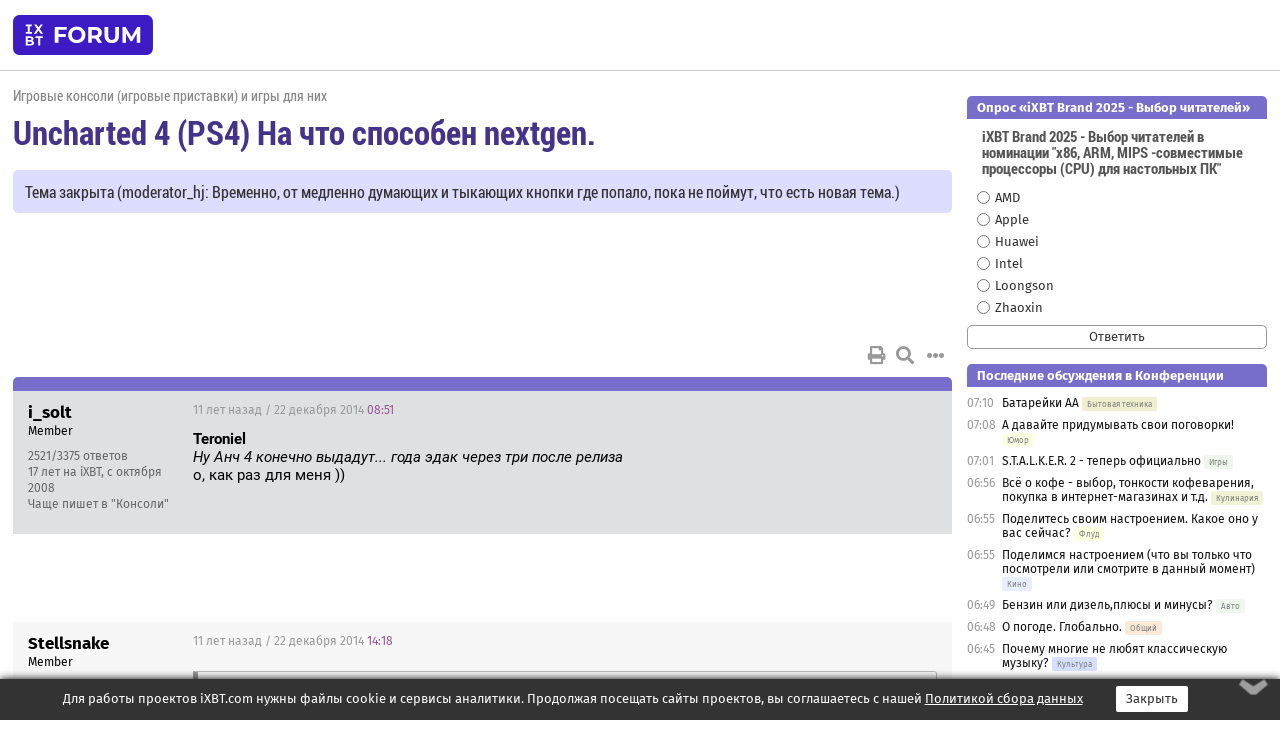

--- FILE ---
content_type: text/html; charset=windows-1251
request_url: https://forum.ixbt.com/topic.cgi?id=87:1987-8
body_size: 10696
content:
<!DOCTYPE html>
<html lang="ru">

<head>
<title>Uncharted 4 (PS4) На что способен nextgen. [8] - Конференция iXBT.com</title>
<meta name="description" content="forum.iXBT.com - крупнейший форум о технике и технологиях в Рунете">
<meta name="viewport" content="width=device-width, initial-scale=1">
<meta name="theme-color" content="#88c"/>
<link rel="shortcut icon" href="/favicon.ico?2025">
<link rel="apple-touch-icon" href="/favicon-apple-touch-icon.png">
<link rel="icon" type="image/svg+xml" href="/favicon.svg" >
<link rel="manifest" href="/forum.webmanifest">
<link rel="preload" as="script" href="https://ajax.googleapis.com/ajax/libs/jquery/3.2.1/jquery.min.js"> 
<link rel="preload" as="script" href="/main.js?1768899744"> 
<link rel="stylesheet" href="/style.css?1768899744">
<script src="https://ajax.googleapis.com/ajax/libs/jquery/3.2.1/jquery.min.js"></script>
<script src="/main.js?1768899744"></script>

<script async src="https://yandex.ru/ads/system/header-bidding.js"></script><script type="text/javascript">var aAdvList = [];var adUnits = [];isMobile = false || (window.innerWidth < 740);isDesktop = false || (window.innerWidth > 1080);isPad = false || ((window.innerWidth >= 740) && (window.innerWidth <= 1080));if (isMobile) {adUnits = [{code:'m10',sizes:[[300,250],[336,280],[300,300]],bids:[{bidder:'betweenDigital',params:{placementId:3895019}},{bidder:'otm',params:{placementId:2164}},{bidder:'mytarget',params:{placementId:623218}},{bidder:'mediasniper',params:{placementId:17383}},{bidder:'sape',params:{placementId:875106}}]},{code:'m20',sizes:[[300,250],[336,280],[300,300]],bids:[{bidder:'betweenDigital',params:{placementId:3895020}},{bidder:'otm',params:{placementId:2165}},{bidder:'mytarget',params:{placementId:780304}},{bidder:'mediasniper',params:{placementId:17384}},{bidder:'sape',params:{placementId:875107}}]},{code:'m30',sizes:[[300,250],[336,280],[300,300]],bids:[{bidder:'betweenDigital',params:{placementId:2498312}},{bidder:'otm',params:{placementId:2166}},{bidder:'mytarget',params:{placementId:794229}},{bidder:'mediasniper',params:{placementId:17385}},{bidder:'sape',params:{placementId:875108}}]}];}else {if (isPad || isDesktop) {adUnits = [{code:'h10',sizes:[[728,90],[780,120],[320,50]],bids:[{bidder:'betweenDigital',params:{placementId:2498315}},{bidder:'mytarget',params:{placementId:238731}},{bidder:'mediasniper',params:{placementId:17386}},{bidder:'otm',params:{placementId:2170}},{bidder:'sape',params:{placementId:838316}}]},{code:'h20',sizes:[[728,90],[780,120],[320,50]],bids:[{bidder:'betweenDigital',params:{placementId:3895537}},{bidder:'mytarget',params:{placementId:780292}},{bidder:'mediasniper',params:{placementId:17387}},{bidder:'sape',params:{placementId:875102}},{bidder:'otm',params:{placementId:2171}}]},{code:'h30',sizes:[[728,90],[780,120],[320,50]],bids:[{bidder:'betweenDigital',params:{placementId:3917862}},{bidder:'mytarget',params:{placementId:794263}},{bidder:'mediasniper',params:{placementId:17388}},{bidder:'sape',params:{placementId:875103}},{bidder:'otm',params:{placementId:2172}}]}];}if (isDesktop) {adUnits = adUnits.concat([{code:'v10',sizes:[[300,600],[240,400],[160,600],[120,600],[300,250]],bids:[{bidder:'betweenDigital',params:{placementId:2498313}},{bidder:'mytarget',params:{placementId:238733}},{bidder:'mediasniper',params:{placementId:17389}},{bidder:'otm',params:{placementId:2168}},{bidder:'sape',params:{placementId:875104}}]},{code:'v20',sizes:[[300,600],[240,400],[160,600],[120,600],[300,250]],bids:[{bidder:'betweenDigital',params:{placementId:3895018}},{bidder:'mytarget',params:{placementId:778943}},{bidder:'mediasniper',params:{placementId:17390}},{bidder:'otm',params:{placementId:2169}},{bidder:'sape',params:{placementId:875105}}]}]);}}syncPixels = [{bidder:'betweenDigital',pixels:['https://ads.betweendigital.com/sspmatch?p=33565&r=$' + Date.now()]}];window.YaHeaderBiddingSettings = {biddersMap:{betweenDigital:797430,otm:1556362,sape:2260644,mediasniper:2221582,mytarget:788441},adUnits:adUnits,syncPixels:syncPixels,timeout:800};</script><script>window.yaContextCb = window.yaContextCb || []</script><script async src="https://yandex.ru/ads/system/context.js"></script><style>@media screen and (min-width:740px) {.horb {min-width:728px;max-width:100%;min-height:90px;text-align:center;margin-top:-1px;margin-bottom:-1px;}.mobadv,.mobb {display:none;}}@media screen and (min-width:1080px) {.vertb {text-align:center;margin-bottom:15px;background-color:#f1f1f1;min-height:600px;}}@media screen and (max-width:740px) {.mobb {text-align:center;max-width:100%;overflow:hidden;min-height:280px;}.deskadv,.horb,.vertb,.tgb {display:none;}}</style></head>

<body>
<script>load_counters(87)</script>

<div class="body_wrapper">
<div class="body_content">
	
<table id="top_menu_wrapper">
<tr><td id="top_menu">


<div class="left_menu_bg"></div>
<div class="left_menu" id="left_menu">
<a href="/" class="mainlogo" title="На главную страницу"></a>
<a href="javascript:;" id="left_menu_close"></a>
<div style="clear:both"></div>

<a href="/?id=all">Свежее</a> 
<a href="/search.cgi?id=87">Поиск</a>
<div class="sep"></div>
<div class='cat_title'><i class='fa fa-chevron-down'></i>Общие форумы</div><div class='cat_body'><a href="/?id=4">Техническая поддержка</a><a href="/?id=42">Компьютерный рынок</a><a href="/?id=82">Цифровой / умный дом</a><a href="/?id=79">MacLife</a><a href="/?id=111">Искусственный интеллект: технологии, практика, развитие</a><a href="/?id=78">Рынок труда в IT: образование, работа, карьера, зарплата</a><a href="/?id=100">Коммерческие темы</a></div><div class='cat_title'><i class='fa fa-chevron-down'></i>Специализированные форумы</div><div class='cat_body'><a href="/?id=8">Процессоры</a><a href="/?id=30">Разгон и охлаждение</a><a href="/?id=9">Системные платы</a><a href="/?id=27">Модули памяти</a><a href="/?id=10">Видеосистема</a><a href="/?id=73">TV- и FM-тюнеры, видеовход, видеовыход</a><a href="/?id=29">Цифровое видео: захват, монтаж, обработка</a><a href="/?id=28">Мониторы и другие устройства отображения</a><a href="/?id=20">Цифровое фото</a><a href="/?id=104">Беспилотные летательные аппараты</a><a href="/?id=12">Цифровой звук</a><a href="/?id=90">ProAudio: Профессиональное звуковое оборудование</a><a href="/?id=95">Стереосистемы</a><a href="/?id=60">Домашний кинотеатр: проигрыватели и источники сигнала</a><a href="/?id=61">Домашний кинотеатр: аудиосистема</a><a href="/?id=62">Домашний кинотеатр: ТV и проекторы</a><a href="/?id=11">Магнитные и SSD накопители</a><a href="/?id=31">Оптические носители информации</a><a href="/?id=109">Сетевые носители информации</a><a href="/?id=13">Периферия</a><a href="/?id=49">Корпуса, блоки питания, UPS</a><a href="/?id=14">Сети, сетевые технологии, подключение к интернету</a><a href="/?id=7">Системное администрирование, безопасность</a><a href="/?id=66">Серверы</a><a href="/?id=17">Ноутбуки, нетбуки и ультрабуки</a><a href="/?id=45">Планшеты и электронные книги</a><a href="/?id=16">Мобильные телефоны, смартфоны, кпк, коммуникаторы</a><a href="/?id=75">Мобильные гаджеты</a><a href="/?id=74">Операторы и технологии мобильной связи</a><a href="/?id=88">Телефония, телекоммуникации, офисные АТС</a><a href="/?id=47">Бытовая техника</a></div><div class='cat_title'><i class='fa fa-chevron-down'></i>Программы</div><div class='cat_body'><a href="/?id=22">Программы: OС и системное ПО</a><a href="/?id=23">Программы: Прикладное ПО</a><a href="/?id=76">Программы: Unix-like системы</a><a href="/?id=58">Драйверы</a><a href="/?id=24">Программы: Интернет</a><a href="/?id=26">Программирование</a></div><div class='cat_title'><i class='fa fa-chevron-down'></i>Игры</div><div class='cat_body'><a href="/?id=25">Игры для ПК</a><a href="/?id=87">Игровые консоли (игровые приставки) и игры для них</a></div><div class='cat_title'><i class='fa fa-chevron-down'></i>Авторские форумы</div><div class='cat_body'><a href="/?id=48">Электронные устройства и компоненты</a><a href="/?id=108">Клуб поклонников процессоров Intel</a></div><div class='cat_title'><i class='fa fa-chevron-down'></i>Прочие форумы</div><div class='cat_body'><a href="/?id=15">Общий</a><a href="/?id=54">Современная политика и макроэкономика</a><a href="/?id=55">История</a><a href="/?id=64">Наука, техника, технологии</a><a href="/?id=57">Банки и электронные платежи</a><a href="/?id=43">Криптовалюты, майнинг, blockchain-технологии, NFT</a><a href="/?id=65">Литература, музыка, искусство</a><a href="/?id=63">Кино</a><a href="/?id=70">Автофорум</a><a href="/?id=91">Строительство, ремонт, обустройство дома</a><a href="/?id=71">Спорт и здоровый образ жизни</a><a href="/?id=80">Кулинария, вкусная и здоровая пища, напитки, общепит</a><a href="/?id=72">Отдых, путешествия</a><a href="/?id=103">Семья, личная жизнь, взаимоотношения полов</a><a href="/?id=77">Юмор и несерьезные разговоры</a><a href="/?id=99">Сиюминутное общение, поздравления, онлайн-игры, фан-клубы участников, юмор на грани</a></div><div class='cat_title'><i class='fa fa-chevron-down'></i>Форумы поддержки портала iXBT.com</div><div class='cat_body'><a href="/?id=6">О работе сайта iXBT.com и его проектов (кроме конференции)</a><a href="/?id=97">Отзывы о работе розничных компьютерных компаний</a><a href="/?id=5">О будущем конференции</a></div><div class='cat_title'><i class='fa fa-chevron-down'></i>Архивы конференции</div><div class='cat_body'><a href="/?id=3">Бесплатные объявления KOMOK.com</a><a href="/?id=46">Архив &quot;О Конференции&quot;</a><a href="/?id=36">Архив &quot;Процессоры&quot;</a><a href="/?id=83">Архив &quot;Разгон и охлаждение&quot;</a><a href="/?id=37">Архив &quot;Системные платы&quot;</a><a href="/?id=39">Архив &quot;Модули памяти&quot;</a><a href="/?id=38">Архив &quot;Видеосистема&quot;</a><a href="/?id=59">Архив &quot;Видеозахват&quot;</a><a href="/?id=51">Архив &quot;Мониторы и другие устройства отображения&quot;</a><a href="/?id=84">Архив &quot;Цифровое изображение&quot;</a><a href="/?id=89">Архив &quot;Цифровой звук&quot;</a><a href="/?id=52">Архив &quot;Периферия&quot;</a><a href="/?id=68">Архив &quot;Корпуса, блоки питания, UPS&quot;</a><a href="/?id=86">Архив &quot;Коммуникации: сети и сетевые технологии&quot;</a><a href="/?id=32">Домашний интернет, модемы (архив)</a><a href="/?id=81">Архив &quot;Системное администрирование, безопасность&quot;</a><a href="/?id=41">Архив &quot;Мобильная связь&quot;</a><a href="/?id=112">Программы Microsoft: Windows, Office, Server, Windows Live</a><a href="/?id=67">Архив &quot;OС и системное ПО&quot;</a><a href="/?id=69">Архив &quot;Программы: Интернет&quot;</a><a href="/?id=40">Архив &quot;Программирование&quot;</a><a href="/?id=21">Форум прикладных программистов</a><a href="/?id=53">Архив &quot;Электронные устройства и компоненты&quot;</a><a href="/?id=35">Архив &quot;Околокомпьютерный Флейм & Общий&quot;</a><a href="/?id=34">Архив &quot;Полемика (Злобный Флейм)&quot;</a><a href="/?id=106">Околоавтомобильный Флейм</a><a href="/?id=33">Форум ремонтников</a><a href="/?id=98">Вопросы компании Intel</a><a href="/?id=105">Фотокамеры Samsung</a><a href="/?id=93">Форум о магазине приложений RuStore</a><a href="/?id=110">Форум по продукции компании Huawei</a><a href="/?id=101">Архив &quot;Рынок труда  в IT: вакансии и резюме&quot;</a><a href="/?id=96">Финансовое и корпоративное ПО</a><a href="/?id=94">Программирование: OpenSource</a></div>
<div class="sep"></div>
<div class='cat_title'><i class='fa fa-chevron-down'></i>Справка и сервисы</div>
<div class='cat_body'>
<a href="/?id=rules">Правила конференции</a>
<a href="/?id=faq">FAQ по конференции</a>
<a href="/users.cgi?id=admin#87" onclick="left_menu_close(); faq_open();return false;">Связаться с администрацией</a>
<a href="/users.cgi?id=list">Список участников</a>
<a href="/?id=stats">Cтатистика</a>
<a href="/?id=votingmodinfo">Опросы оценки обстановки в форумах</a>
<a href="/?id=votings">Опросы</a>
<a href="/users.cgi?id=moderatorform">Хотите стать модератором?</a>
</div>
<div class='cat_title'><i class='fa fa-chevron-down'></i>Другие проекты iXBT.com</div>
<div class='cat_body'>
<a target="_blank" rel="noopener" href="https://ixbt.com/">iXBT.com</a>
<a target="_blank" rel="noopener" href="https://www.ixbt.com/live/">Блоги</a>
<a target="_blank" rel="noopener" href="https://ixbt.games/">Games</a>
<a target="_blank" rel="noopener" href="https://ixbt.video/">Видео</a>
<a target="_blank" rel="noopener" href="https://ixbt.market/">Market</a>
<a target="_blank" rel="noopener" href="https://prosound.ixbt.com/">Prosound</a>
<a target="_blank" rel="noopener" href="https://smb.ixbt.com/">ПроБизнес</a>
</div>
<div class="cat_footer">
<a target="_blank" href="/?id=rules:cookie">Политика использования cookie</a>
<a target="_blank" href="/?id=rules:persdatapolicy">Политика защиты и обработки персональных данных</a>
<a target="_blank" href="https://www.ixbt.com/page/advert.html">Размещение рекламы</a>
<a target="_blank" rel="noopener" style="margin-top:10px; color:#999" href="https://www.ixbt.com/">© iXBT.com 1999-2026</a>
</div>

</div>


<a class="top mainlogo" href="/" title="На главную страницу"></a>

<div class="top" id="top_menu_list"></div>


<div class="top" id="top_menu_all"><a class="top" href="/?id=all" title="Свежее"><span class="text">Свежее</span><span class="icon"><i class="far fa-list-alt"></i></span></a></div><div class="top"><a class="top" href="/users.cgi?id=register"><span class="text">Зарегистрироваться</span><span class="icon"><i class="fa fa-sign-in-alt"></i>
</span></a></div>



<div class="top" id="honor"><a class="top" data-menuitem="honor" href="https://www.ixbt.com/cgi-bin/click_i.cgi?id=126656&pg=6693135" target="_blank"><div><img src="2021-honor-logo2.svg"></div></a></div>
<div class="top right last" id="top_menu_login"><a class="top" href="javascript:;" onClick="box_login(0)" title="Войти"><span class="login"><svg xmlns="http://www.w3.org/2000/svg" viewBox="0 0 18 18" width="16" height="16"><path d="M9 0C6.4 0 4.2 2.1 4.2 4.8c0 2.6 2.1 4.8 4.8 4.8s4.8-2.1 4.8-4.8C13.8 2.1 11.6 0 9 0zm0 7.5c-1.5 0-2.8-1.2-2.8-2.8S7.5 2 9 2s2.8 1.2 2.8 2.8S10.5 7.5 9 7.5zM14.5 12c-1.9-1.1-4-1.4-5.5-1.4S5.4 11 3.5 12C1.6 13.1 0 15 0 18h2c0-2.1 1.1-3.4 2.5-4.2 1.5-.9 3.3-1.2 4.5-1.2s3 .3 4.5 1.1c1.4.8 2.5 2.1 2.5 4.2h2c0-2.9-1.6-4.8-3.5-5.9z" fill="currentColor"></path></svg>Войти</span></a></div>


<div class="top right" id="top_menu_search"><a class="top" href="/search.cgi?id=87" title="Поиск"><svg xmlns="http://www.w3.org/2000/svg" viewBox="0 0 512 512" width="23" height="23"><path d="M416 208c0 45.9-22.868 96.69-47.968 131.09l124.697 125c12.485 12.516 15.65 24.505 3.15 37.005-12.5 12.5-26.079 14.105-38.579 1.605L330.7 376c-34.4 25.2-76.8 40-122.7 40C93.1 416 0 322.9 0 208S93.1 0 208 0s208 93.1 208 208zM208 368c79.53 0 160-80.471 160-160S287.53 48 208 48 48 128.471 48 208s80.47 160 160 160z" fill="currentColor"></path></svg></a></div>

</td></tr></table>
<script>
var topmenulist = [['Общие форумы',[4,42,82,79,111,78,100]],['Специализированные форумы',[8,30,9,27,10,73,29,28,20,104,12,90,95,60,61,62,11,31,109,13,49,14,7,66,17,45,16,75,74,88,47]],['Программы',[22,23,76,58,24,26]],['Игры',[25,87]],['Авторские форумы',[48,108]],['Прочие форумы',[15,54,55,64,57,43,65,63,70,91,71,80,72,103,77,99]],['Форумы поддержки портала iXBT.com',[6,97,5]]];
top_menu_init();
setTimeout("setSize();", 100);
var user_premium=0, fav_count=0, menu_forum_number='87', rc_time='29488570', show_avatars="", show_topic_date=0, postform_key="", user_forumpage_topics=""; 

</script>

	



	<div class="body_content_table"><div class="column left">
 
<script>t_top('87','1987','LeeGoo','Uncharted 4 (PS4) На что способен nextgen.','','Тема закрыта (moderator_hj: Временно, от медленно думающих и тыкающих кнопки где попало, пока не поймут, что есть новая тема.)','8',"topic.cgi?id=87:1987","назад,7|1,|2,2|3,3|4,4|5,5|6,6|7,7|8|9,9|10,10|11,11|12,12|13,13|&hellip;,56|99,99|100,100|101,101|далее,9",'','','','','','','<div class="deskadv" id="h-10"><div class="horb horb" id="h10"><\/div><\/div><script>if (isPad || isDesktop) {window.yaContextCb.push(()=>{Ya.adfoxCode.create({ownerId:263225,containerId:\'h10\',params:{pp:\'mai\',ps:\'cpss\',p2:\'ftsb\',puid1:\'n\',puid1:\'\',puid2:\'\',puid10:\'forum\'}})})}<\/script>','','',0,'','','','4455','2013-11-15','2025-08-16','')</script>

<script>t_post(247,'i_solt','1Member||32521/3375||417 лет на iXBT<span class="ds">, с октября 2008</span>||f"Консоли"<span class="ds"> (76%)</span>||2Россия||01||',1419238260,'<b>Teroniel</b><br><i>Ну Анч 4 конечно выдадут... года эдак через три после релиза</i><br>о, как раз для меня ))',[],'0;0;0;0;0;')</script>
<div><div class="deskadv" id="h-20"><div class="horb horb" id="h20"></div></div><div class="mobadv ban280" id="m-10"><div class="mobb mobb1" id="m10"></div></div><script>if (isPad || isDesktop) {window.yaContextCb.push(()=>{Ya.adfoxCode.create({ownerId:263225,containerId:'h20',params:{pp:'mak',ps:'cpss',p2:'ftsb',puid1:'n',puid1:'',puid2:'',puid10:'forum'}})})}else if (isMobile) {window.yaContextCb.push(()=>{Ya.adfoxCode.create({ownerId:263225,containerId:'m10',params:{pp:'mel',ps:'cpss',p2:'ftsc',puid1:'n',puid1:'',puid2:'',puid10:'forum'}})})}</script></div>
<script>t_post(248,'Stellsnake','1Member||31491/2021||416 лет на iXBT<span class="ds">, с мая 2009</span>||f"Консоли"<span class="ds"> (73%)</span>||2Россия||01||',1419257880,'<div class="quote"><b>DeKCTeP</b>:<br> Главное, чтобы Ноти Дог заставили п...рей верещать от бешенства. Да полетят петиции <img src="/gigi.svg" class="smile" onerror="this.src=\\\'/gigi.gif\\\'"> </div> Как обладатель всего семейства консолей playstation я где то вас понимаю, но как Пэкарь я ведь ржу с вас <img src="/gigi.svg" class="smile" onerror="this.src=\\\'/gigi.gif\\\'">',[],'0;0;0;0;0;')</script>
<script>t_post(249,'DeKCTeP','1unregistered||',1419259560,'<b>Stellsnake</b><br>Да ржите, овса могу подкинуть для лучшего смеха. А визгов-то точно будет предостаточно. <img src="/gigi.svg" class="smile" onerror="this.src=\\\'/gigi.gif\\\'">',[],'0;0;0;0;0;')</script>
<script>t_post(250,'Stellsnake','1Member||31494/2024||416 лет на iXBT<span class="ds">, с мая 2009</span>||f"Консоли"<span class="ds"> (73%)</span>||2Россия||01||',1419270360,'<div class="quote"><b>DeKCTeP</b>:<br><b>Stellsnake</b><br>Да ржите, овса могу подкинуть для лучшего смеха. А визгов-то точно будет предостаточно. <img src="/gigi.svg" class="smile" onerror="this.src=\\\'/gigi.gif\\\'"></div>Судя по количеству оставленных вами смайликов овёс у вас и вправду забористый <img src="/up.svg" class="smile" onerror="this.src=\\\'/up.gif\\\'"> ',[],'0;0;0;0;0;')</script>
<script>t_post(251,'ShamanZT','1Member||35833/5908||a00726594.jpg||415 лет на iXBT<span class="ds">, с сентября 2010</span>||719,,https://ixbt.photo/?id=user:726594||f"Консоли"<span class="ds"> (97%)</span>||2Россия, Красноярск||01||',1419270420,'<b>Stellsnake</b><br>Ты чего такой грустный?))',[],'0;0;0;0;0;')</script>
<script>t_post(252,'Stellsnake','1Member||31495/2025||416 лет на iXBT<span class="ds">, с мая 2009</span>||f"Консоли"<span class="ds"> (73%)</span>||2Россия||01||',1419270720,'<b>ShamanZT</b><br>???',[],'0;0;0;0;0;')</script>
<script>t_post(253,'lastpriest','1Member||33989/4036||g12||418 лет на iXBT<span class="ds">, с декабря 2007</span>||f"Консоли"<span class="ds"> (93%)</span>||2Россия, Tyumen||01||',1419270780,'<b>ShamanZT</b><br>Не так.... Надо - ты чо такой серьезный? <img src="/gigi.svg" class="smile" onerror="this.src=\\\'/gigi.gif\\\'">',[],'0;0;0;0;0;')</script>
<script>t_post(254,'ShamanZT','1Member||35834/5909||a00726594.jpg||415 лет на iXBT<span class="ds">, с сентября 2010</span>||719,,https://ixbt.photo/?id=user:726594||f"Консоли"<span class="ds"> (97%)</span>||2Россия, Красноярск||01||',1419271920,'<b>lastpriest</b><br>Ну да, цитату переврал. Бывает. <img src="/laugh.svg" class="smile" onerror="this.src=\\\'/laugh.gif\\\'">',[],'0;0;0;0;0;')</script>
<script>t_post(255,'ducati1098','1Member||3318/1170||414 лет на iXBT<span class="ds">, с апреля 2011</span>||f"Игры"<span class="ds"> (49%)</span>||2Россия||01||',1419272700,'Анчартед для меня - одна из самых больших загадок игровой индустрии. Почему этот унылый тир с кривым управлением так популярен <img src="/insane.svg" class="smile" onerror="this.src=\\\'/insane.gif\\\'"> . Ни сюжета, ни загадок, ни графена( в 4 части тоже судя по роликам)',[],'0;0;0;0;0;','i_solt    -')</script>
<script>t_post(256,'i_solt','1Member||32524/3382||417 лет на iXBT<span class="ds">, с октября 2008</span>||f"Консоли"<span class="ds"> (76%)</span>||2Россия||01||',1419273060,'боюсь спросить что за игра по вашему где есть сюжет, загадки и графика, если уж про анч так?',[],'0;0;0;0;0;')</script>
<script>t_post(257,'Stellsnake','1Member||31496/2026||416 лет на iXBT<span class="ds">, с мая 2009</span>||f"Консоли"<span class="ds"> (73%)</span>||2Россия||01||',1419273180,'<b>ducati1098</b><br>2я часть очень шикарная была. Сказка просто. Всё что было после это вообще ни о чём, красиво, технологично, но... без души.',[],'0;0;0;0;0;')</script>
<script>t_post(258,'ducati1098','1Member||3319/1171||414 лет на iXBT<span class="ds">, с апреля 2011</span>||f"Игры"<span class="ds"> (49%)</span>||2Россия||01||',1419273420,'<div class="quote"><b>i_solt</b>:<br>боюсь спросить что за игра по вашему где есть сюжет, загадки и графика. Боюсь получить ответ)</div>Мой топ игр в которые я периодически переигрываю - tomb raider 1, mgs1, shenmue, ground zeroes . В анчартеде достаточно хотя бы чего нибудь одного, но там нет ничего а есть только толпы врагов а-ля крутой сэм <img src="/down.svg" class="smile" onerror="this.src=\\\'/down.gif\\\'"> . Я из-за этого и в ласт оф ас не смог поиграть -как можно в таком шикарном мире с крутейшей историей упор геймплея делать на стрельбу по зомбям - это полный провал <img src="/down.svg" class="smile" onerror="this.src=\\\'/down.gif\\\'">',[],'0;0;0;0;0;')</script>
<script>t_post(259,'scf','1Member||38698/8934||419 лет на iXBT<span class="ds">, с августа 2006</span>||f"Консоли"<span class="ds"> (97%)</span>||2Россия, Москва||01||',1419273600,'Да не кормите этого шенмотроля ',[],'0;0;0;0;0;')</script>
<script>t_post(260,'ducati1098','1Member||3320/1172||414 лет на iXBT<span class="ds">, с апреля 2011</span>||f"Игры"<span class="ds"> (49%)</span>||2Россия||01||',1419273660,'<b>scf</b><br><i>Да не кормите этого шенмотроля</i><br><br>Тролль тут скорее ты: "Откуда: Россия, Крым" <img src="/eek.svg" class="smile" onerror="this.src=\\\'/eek.gif\\\'"> <img src="/laugh.svg" class="smile" onerror="this.src=\\\'/laugh.gif\\\'">',[],'0;0;0;0;0;')</script>
<script>t_post(261,'ShamanZT','1Member||35835/5910||a00726594.jpg||415 лет на iXBT<span class="ds">, с сентября 2010</span>||719,,https://ixbt.photo/?id=user:726594||f"Консоли"<span class="ds"> (97%)</span>||2Россия, Красноярск||01||',1419274440,'<div class="quote"><b>i_solt</b>:<br>боюсь спросить что за игра по вашему где есть сюжет, загадки и графика, если уж про анч так?</div>Шенму же! <img src="/gigi.svg" class="smile" onerror="this.src=\\\'/gigi.gif\\\'">',[],'0;0;0;0;0;')</script>
<script>t_post(262,'Stellsnake','1Member||31497/2027||416 лет на iXBT<span class="ds">, с мая 2009</span>||f"Консоли"<span class="ds"> (73%)</span>||2Россия||01||',1419274680,'<div class="quote"><b>ducati1098</b>:<br> Я из-за этого и в ласт оф ас не смог поиграть -как можно в таком шикарном мире с крутейшей историей упор геймплея делать на стрельбу по зомбям - это полный провал</div> А на чём позвольте поинтересоваться любезнейший там стоило сделать упор? Может надо было сделать не экшн а игру головоломку или пазл? ',[],'0;0;0;0;0;')</script>
<script>t_post(263,'ducati1098','1Member||3321/1173||414 лет на iXBT<span class="ds">, с апреля 2011</span>||f"Игры"<span class="ds"> (49%)</span>||2Россия||01||',1419275220,'<b>Stellsnake</b><br><i> а игру головоломку или пазл?</i><br>Разумеется. Экшн можно и оставить, %10-20.',[],'0;0;0;0;0;')</script>
<script>t_post(264,'ShamanZT','1Member||35836/5911||a00726594.jpg||415 лет на iXBT<span class="ds">, с сентября 2010</span>||719,,https://ixbt.photo/?id=user:726594||f"Консоли"<span class="ds"> (97%)</span>||2Россия, Красноярск||01||',1419275340,'<b>ducati1098</b><br>То то в новом ТР столько пазлов! <img src="/smirk.svg" class="smile" onerror="this.src=\\\'/smirk.gif\\\'">',[],'0;0;0;0;0;')</script>
<script>t_post(265,'ducati1098','1Member||3322/1174||414 лет на iXBT<span class="ds">, с апреля 2011</span>||f"Игры"<span class="ds"> (49%)</span>||2Россия||01||',1419275520,'<b>ShamanZT</b><br><i>То то в новом ТР столько пазлов! </i><br>ТР закончился на 2-4 части.',[],'0;0;0;0;0;')</script>
<script>t_post(266,'Jens','1Member||3944/958||417 лет на iXBT<span class="ds">, с января 2009</span>||f"Консоли"<span class="ds"> (99%)</span>||2Россия||01||',1419275880,'Человек ругает Uncharted за кривое управление и тут же нахваливает MGS1. Не убавить, ни прибавить. <br><font class="off">Должно быть переигрывает на ютубе.</font>',[],'0;0;0;0;0;')</script>
<script>t_post(267,'ShamanZT','1Member||35837/5912||a00726594.jpg||415 лет на iXBT<span class="ds">, с сентября 2010</span>||719,,https://ixbt.photo/?id=user:726594||f"Консоли"<span class="ds"> (97%)</span>||2Россия, Красноярск||01||',1419276000,'<b>Jens</b><br>Прошел в этом году впервые первый МГС на вите. Никаких неудобств не увидел. ЧЯДНТ? <img src="/smile.svg" class="smile" onerror="this.src=\\\'/smile.gif\\\'">',[],'0;0;0;0;0;')</script>
<script>t_post(268,'ducati1098','1Member||3323/1175||414 лет на iXBT<span class="ds">, с апреля 2011</span>||f"Игры"<span class="ds"> (49%)</span>||2Россия||01||',1419276180,'<b>Jens</b><br><i>Человек ругает Uncharted за кривое управление и тут же нахваливает MGS1. Не убавить, ни прибавить. <br>Должно быть переигрывает на ютубе.</i><br>В мгс1 отменное управление. Переигрываю на пс1.<br>И еще что добивало в ласт оф ас - эти постоянные мучения по сборке оружия из найденных компонентов. Кто им сказал что это интересно и не скучно? <img src="/insane.svg" class="smile" onerror="this.src=\\\'/insane.gif\\\'"> В анч4 тоже добавят это г-но, уверен <img src="/gigi.svg" class="smile" onerror="this.src=\\\'/gigi.gif\\\'">',[],'0;0;0;0;0;')</script>
<script>t_post(269,'muxa_rus','1Member||32040/2519||g48||418 лет на iXBT<span class="ds">, с февраля 2007</span>||f"Консоли"<span class="ds"> (83%)</span>||2Германия, Germany,Heilbronn||01||',1419278700,'<b>ducati1098</b><br><i>постоянные мучения по сборке оружия из найденных компонентов</i><br>  Это где, в сингле? Там же вроде обычнейший апгрейд стволов за найденые шестеренки. В чем мучения? А всякие бомбочки так вообще делаются одним нажатием кнопки "Х". Так что..',[],'0;0;0;0;0;')</script>
<script>t_post(270,'ducati1098','1Member||3324/1176||414 лет на iXBT<span class="ds">, с апреля 2011</span>||f"Игры"<span class="ds"> (49%)</span>||2Россия||01||',1419279120,'<b>muxa_rus</b><br><i>Там же вроде обычнейший апгрейд стволов за найденые шестеренки. В чем мучения? А всякие бомбочки так вообще делаются одним нажатием кнопки "Х". Так что..</i><br>Это интересно или что? Это одна из самых дебильных вещей что я видел в видеоиграх.',[],'0;0;0;0;0;')</script>
<script>t_post(271,'muxa_rus','1Member||32041/2520||g48||418 лет на iXBT<span class="ds">, с февраля 2007</span>||f"Консоли"<span class="ds"> (83%)</span>||2Германия, Germany,Heilbronn||01||',1419279600,'<b>ducati1098</b><br><i>Это интересно или что?</i><br>  Поиск барахла и его "комбинирование" испокон веков является частью геймплея игр жанра сурвайвыл (Резидент Ивыл и пр.) В Ластовозе все это дело внедрено довольно ненапряжно, система апгрейдов и прокачка оружия проще некуда. Эксплоринг довольно щедро вознаграждается, без него на высокой сложности становиться совсем тяжко. Не вижу тут проблемы. Как вы тогда играете во всякие Дияблы, где надо чуть не кажые 10 минут переснаряжать своего перса, вникать в характеристики лута и т.д?',[],'0;0;0;0;0;')</script>
<script>t_post(272,'Ult iMate','1Member||310851/11008||g57||416 лет на iXBT<span class="ds">, с апреля 2009</span>||796,,https://ixbt.photo/?id=user:597612||f"Консоли"<span class="ds"> (98%)</span>||2Россия||01||',1419279780,'<b>ShamanZT</b><br><i>Прошел в этом году впервые первый МГС на вите. Никаких неудобств не увидел.</i><br>Тем не менее управление там не из простых. В каждом МГС замороченное управление.',[],'0;0;0;0;0;')</script>
<script>t_post(273,'ducati1098','1Member||3325/1177||414 лет на iXBT<span class="ds">, с апреля 2011</span>||f"Игры"<span class="ds"> (49%)</span>||2Россия||01||',1419280140,'<b>Ult iMate</b><br><i>Тем не менее управление там не из простых.</i><br>На чем играли?<p></p><p class=small2>Добавление от 22.12.2014 20:30:</p><p></p><b>muxa_rus</b><br><i>Как вы тогда играете во всякие Дияблы, где надо чуть не кажые 10 минут переснаряжать своего перса, вникать в характеристики лута и т.д?</i><br>Я не играю в такое. В резидент евил тоже <img src="/lol.svg" class="smile" onerror="this.src=\\\'/lol.gif\\\'">',[],'0;0;0;0;0;')</script>
<script>t_post(274,'Ult iMate','1Member||310854/11011||g57||416 лет на iXBT<span class="ds">, с апреля 2009</span>||796,,https://ixbt.photo/?id=user:597612||f"Консоли"<span class="ds"> (98%)</span>||2Россия||01||',1419281460,'<b>ducati1098</b><br><i>На чем играли?</i><br>PS1, PS2, PS3, PSP, Vita - в МГС слишком много доступных действий, что не лучшим образом сказывается на эргономике управления вцелом. Вам, как фанату сериала, может кажется всё простым, особенно, когда пройдешь VR Missions и совсем свыкнешься (я только к первому МГС проходил допдиск с VR-миссиями, причём на золото). Но от этого управление МГС не становится простым и удобным - к нему в любом случае надо привыкать и обучаться. С Анчем всё проще и интуитивней.',[],'0;0;0;0;0;')</script>
<script>t_post(275,'Jens','1Member||3946/960||417 лет на iXBT<span class="ds">, с января 2009</span>||f"Консоли"<span class="ds"> (99%)</span>||2Россия||01||',1419283500,'<b>Ult iMate</b><br><i>В каждом МГС замороченное управление.</i><br>Да, нормальное управление в четвертой части только сделали. Хотя ко всему можно привыкнуть, конечно.',[],'0;0;0;0;0;')</script>
<script>t_post(276,'DeKCTeP','1unregistered||',1419303660,'<b>Stellsnake</b><div class="quote">Судя по количеству оставленных вами смайликов овёс у вас и вправду забористый</div>Смайликов в количестве: "один", а ржете надо мной вы (причем непонятно с чего)... просто лол. Или у вас сомнения по части х/б визгов, когда Анч блеснет графоном? <img src="/smirk.svg" class="smile" onerror="this.src=\\\'/smirk.gif\\\'">',[],'0;0;0;0;0;')</script>
<script>t_post(277,'Stellsnake','1Member||31498/2028||416 лет на iXBT<span class="ds">, с мая 2009</span>||f"Консоли"<span class="ds"> (73%)</span>||2Россия||01||',1419308640,'<b>DeKCTeP</b><br>Визжать будут школьники и другие нездоровые люди которым есть до этого дело, все остальные интересующиеся просто купят и пройдут. ',[],'0;0;0;0;0;')</script>
<script>t_post(278,'Ult iMate','1Member||310855/11012||g57||416 лет на iXBT<span class="ds">, с апреля 2009</span>||796,,https://ixbt.photo/?id=user:597612||f"Консоли"<span class="ds"> (98%)</span>||2Россия||01||',1419314760,'<b>Jens</b><br><i>нормальное управление в четвертой части только сделали.</i><br>Чтоб пострелять там от первого лица, помнится, надо было три кнопки зажать. Нормально так.',[],'0;0;0;0;0;')</script>
<script>t_post(279,'Denlerien','1Member||3755/1789||416 лет на iXBT<span class="ds">, с июля 2009</span>||f"Консоли"<span class="ds"> (53%)</span>||2Россия, Уфа||01||',1419323580,'<b>ducati1098</b><br><i>Анчартед для меня - одна из самых больших загадок игровой индустрии. Почему этот унылый тир с кривым управлением так популярен  . Ни сюжета, ни загадок, ни графена( в 4 части тоже судя по роликам)</i><br><br>Графика - хорошая, неплохие шутки (пусть без глубины). Сюжет - обычный сюжет приключенческого боевика, но хорошо подается - не только роликами (которых тут много), но и во время игрового процесса во время общения с напарниками. Сам игровой процесс за счёт комментариев Дрейка и его друзей становится веселее. В том же TR1 мне было откровенно скучно, так и не прошёл его (играл где-то во время его выхода). Что касается загадок - они есть, пусть в основном довольно простые.<br><br><i>Я из-за этого и в ласт оф ас не смог поиграть -как можно в таком шикарном мире с крутейшей историей упор геймплея делать на стрельбу по зомбям - это полный провал</i><br>Во-первых, по зомбям там лучше не стрелять, а обойти их или по-тихому убрать - это больше стелс, чем экшен. <br><br><i>постоянные мучения по сборке оружия из найденных компонентов. Кто им сказал что это интересно и не скучно?</i><br>А это интересно и не скучно - апгрейд оружия требуется для выживания. Я на вновь введенном уровне сложности не играл, но на максимальном при релизе не враги становятся толще (или не давят количеством), как в большинстве игр, а детали становится найти сложнее, меньше патронов и предметов, которые можно использовать как холодное оружие. Т.е. попросту становится сложнее выживать, а это уже интересно.<br><br><i>В анч4 тоже добавят это г-но, уверен </i><br>Сильно вряд ли. Думаю, в U4 нас будет ждать примерно то же, что и во всех предыдущих - так что смело проходите мимо, всё равно они Вам не нравятся (для вас и сюжет будет не интересен, и загадок не будет, и опять будет тир). Перепройдите лучше ещё раз MGS1 или MGS:GZ, пока ожидаете MGS5.',[],'0;0;0;0;0;')</script>
<script>t_post(280,'DeKCTeP','1unregistered||',1419338520,'<b>Stellsnake</b><br><i>Визжать будут школьники и другие нездоровые люди</i><br>Пэкари купят и пройдут соневский экз? Отличная шутка. <img src="/up.svg" class="smile" onerror="this.src=\\\'/up.gif\\\'">  ',[],'0;0;0;0;0;')</script>
<script>t_post(281,'Stellsnake','1Member||31499/2029||416 лет на iXBT<span class="ds">, с мая 2009</span>||f"Консоли"<span class="ds"> (73%)</span>||2Россия||01||',1419353580,'<b>DeKCTeP</b><br>Сам себя не похвалишь да? ',[],'0;0;0;0;0;')</script>
<script>t_post(282,'Jens','1Member||31023/1037||417 лет на iXBT<span class="ds">, с января 2009</span>||f"Консоли"<span class="ds"> (99%)</span>||2Россия||01||',1420988160,'Bruce Starley и Neil Druckmann в интервью Gameinformer говорят, что во время разработки игры некоторые уровни были такие огромные, что в них терялся весь ритм игры. Хотят сделать чтобы были как и полностью линейные участки, так и большие (гораздо больше чем в демо), где игроки будут находить свои способы прохождения игры.<br>И несколько скриншотов от Gameinformer:<br><div class="spoiler-wrap"><span class="spoiler-head">Скрытый текст</span><div class="spoiler-body" style="display:none"><a href="http://naughtydogworld.com/wp-content/uploads/2015/01/uc41.jpg" target="_blank" rel="nofollow">http://naughtydogworld.com/wp-content/uploads/2015/01/uc41.jpg  <font class="off">(1280x720, 105.5Kb)</font></a><br><a href="http://naughtydogworld.com/wp-content/uploads/2015/01/uc42.jpg" target="_blank" rel="nofollow">http://naughtydogworld.com/wp-content/uploads/2015/01/uc42.jpg  <font class="off">(1280x720, 105.2Kb)</font></a><br><a href="http://naughtydogworld.com/wp-content/uploads/2015/01/uc44.jpg" target="_blank" rel="nofollow">http://naughtydogworld.com/wp-content/uploads/2015/01/uc44.jpg  <font class="off">(1280x720, 176.0Kb)</font></a><br></div></div>',[],'0;0;0;0;0;','t4k')</script>
<div><div class="deskadv" id="h-30"><div class="horb horb" id="h30"></div></div><div class="mobadv ban280" id="m-20"><div class="mobb mobb2" id="m20"></div></div><script>if (isPad || isDesktop) {window.yaContextCb.push(()=>{Ya.adfoxCode.create({ownerId:263225,containerId:'h30',params:{pp:'maj',ps:'cpss',p2:'ftsb',puid1:'n',puid1:'',puid2:'',puid10:'forum'}})})}else if (isMobile) {window.yaContextCb.push(()=>{Ya.adfoxCode.create({ownerId:263225,containerId:'m20',params:{pp:'mem',ps:'cpss',p2:'ftsc',puid1:'n',puid1:'',puid2:'',puid10:'forum'}})})}</script></div>
<script>t_post(283,'DeKCTeP','1unregistered||',1421253300,'<iframe id="ytplayer" type="text/html" width="800" height="450" src="https://www.youtube.com/embed/1a2chkYgBGQ" frameborder="0" allow="accelerometer; autoplay; encrypted-media; gyroscope; picture-in-picture" allowfullscreen></iframe>',[],'0;0;0;0;0;','Jens')</script>
<script language="Javascript">t_dialog_thanks('<a href=\'/?id=cabinet:orders_premium\' target=\'_blank\'><b>Купите Premium</b>, чтобы увеличить<br>текущие лимиты: <b>5</b> реакций/сутки</a>');t_bottom();</script></div>
<script>print_rc('87','<div class="deskadv"><div class="tgb tgb_bordered" id="tgb11"><\/div><\/div><script>if (isDesktop) {window.yaContextCb.push(()=>{Ya.adfoxCode.create({ownerId:263225,containerId:\'tgb11\',params:{p1:\'bzjhc\',p2:\'fugq\',puid1:\'n\'}})})}<\/script>','<div class="deskadv" id="v-10"><div class="vertb vertb1" id="v10"><\/div><\/div><script>if (isDesktop) {window.yaContextCb.push(()=>{Ya.adfoxCode.create({ownerId:263225,containerId:\'v10\',params:{pp:\'max\',ps:\'cpss\',p2:\'ftrh\',puid1:\'n\',puid1:\'\',puid2:\'\',puid10:\'forum\'}})})}<\/script>','<div class="deskadv" id="v-20"><div class="vertb vertb1" id="v20"><\/div><\/div><script>if (isDesktop) {window.yaContextCb.push(()=>{Ya.adfoxCode.create({ownerId:263225,containerId:\'v20\',params:{pp:\'may\',ps:\'cpss\',p2:\'ftrh\',puid1:\'n\',puid1:\'\',puid2:\'\',puid10:\'forum\'}})})}<\/script>')</script>
</div>
</div>

<script>print_footer('<div class="mobadv ban280" id="m-30"><div class="mobb mobb2" id="m30"><\/div><\/div><script>if (isMobile) {window.yaContextCb.push(()=>{Ya.adfoxCode.create({ownerId:263225,containerId:\'m30\',params:{pp:\'men\',ps:\'cpss\',p2:\'ftsc\',puid1:\'n\',puid1:\'\',puid2:\'\',puid10:\'forum\'}})})}<\/script>');</script>
</div>

</body>
</html>


--- FILE ---
content_type: application/javascript; charset=windows-1251
request_url: https://forum.ixbt.com/rc_data.js?undefined
body_size: 9202
content:
rss={};
rss['main']=['<a href="http://www.ixbt.com/">Статьи iXBT.com</a>',[['11:45<b>вчера</b>','https://www.ixbt.com/home/proliss-pro-9125-review.html','Электрическая турка Proliss Pro-9125: быстрое кипячение кофе и медленный нагрев воды'],['<b>2 дня назад</b>','https://www.ixbt.com/mobile/tecno-spark-slim-review.html','Смартфон Tecno Spark Slim: рекордсмен по тонкости'],['<b>2 дня назад</b>','https://www.ixbt.com/home/yandex-smart-home-jan26-review.html','Пополнение линейки смарт-устройств «Яндекса»: лампа, карниз, терморегулятор и ИК-пульт со встроенным датчиком температуры и влажности'],['<b>3 дня назад</b>','https://www.ixbt.com/supply/sama-p1200-review.html','Блок питания Sama P1200 (XPH1200-AP): пассивное охлаждение минимум до 400 Вт, бесшумная работа до 600 Вт'],['<b>3 дня назад</b>','https://www.ixbt.com/home/kuppersberg-slimhit-50-bg-review.html','Телескопическая кухонная вытяжка Kuppersberg Slimhit 50 BG: компактная модель с хорошим балансом производительности и шума'],['<b>3 дня назад</b>','https://www.ixbt.com/mobilepc/huawei-matepad-11-5-s-2026-review.html','Планшет Huawei MatePad 11,5 S (2026): металлический корпус приятного оттенка, матовый экран и увеличенная производительность GPU'],['<b>4 дня назад</b>','https://www.ixbt.com/ds/khadas-tea-pro-review.html','Портативный ЦАП/усилитель Khadas Tea Pro: в гармонии со смартфоном'],['<b>4 дня назад</b>','https://www.ixbt.com/home/polaris-pvcw-0101-review.html','Вертикальный моющий пылесос Polaris PVCW 0101: время работы до 50 минут, 5 разных насадок, отключаемая голосовая озвучка'],['<b>4 дня назад</b>','https://www.ixbt.com/platform/gigabyte-x670e-aorus-pro-x-review.html','Материнская плата Gigabyte X670E Aorus Pro X на чипсете AMD X670E: аналог топового решения на основе AMD X870E, но с более адекватной ценой'],['<b>5 дней назад</b>','https://www.ixbt.com/supply/deepcool-ch160-review.html','Корпус DeepCool CH160: оснащенная ручкой для переноски и весьма компактная модель под платы Mini-ITX']]];
rss['other']=['<a href="http://www.ixbt.com/news/">Новости iXBT.com</a>',[['06:04','https://www.ixbt.com/news/2026/01/25/rossijskie-uchenye-vplotnuju-podoshli-k-sozdaniju-supertochnyh-jadernyh-chasov.html','Российские ученые вплотную подошли к созданию суперточных ядерных часов'],['05:53','https://www.ixbt.com/news/2026/01/25/xiaomi-self-install-smart-lock-80.html','Максимально простой в установке умный дверной замок Xiaomi Self-Install Smart Lock поступил в продажу: сканер отпечатков пальцев, пароль и голосовое управление за 80 долларов'],['05:38','https://www.ixbt.com/news/2026/01/25/roush-performance-ford-f-150.html','Ателье Roush Performance доработало Ford F-150: карбон, алюминий, лифт подвески, сейф, но стоковый мотор'],['05:24','https://www.ixbt.com/news/2026/01/25/land-rover-defender-defender-3000-400.html','Семейная пара попросила максимально прокачать классический Land Rover Defender: на создание «идеального» Defender ушло 3000 часов ручной работы и 400 тысяч долларов'],['05:04','https://www.ixbt.com/news/2026/01/25/nasa-artemis-ii.html','Когда американцы снова полетят к Луне? NASA опубликовало расписание пусковых окон миссии Artemis II для облета Луны'],['04:46','https://www.ixbt.com/news/2026/01/25/tomas-jedison-mog-sozdat-grafen-eshjo-v-xix-veke--uchjonye-vosproizveli-jeksperiment-s-lampochkoj.html','Томас Эдисон мог создать графен ещё в XIX веке — учёные воспроизвели эксперимент с лампочкой'],['04:39','https://www.ixbt.com/news/2026/01/25/v-rossii-pojavitsja-samyj-moshnyj-v-mire-istochnik-nejtrino.html','В России появится самый мощный в мире источник нейтрино'],['04:25','https://www.ixbt.com/news/2026/01/25/14-core-ultra-5-225h-128-ddr5-10-152-nas-uc450-pro.html','14-ядерный Core Ultra 5 225H, до 128 ГБ DDR5, 10-гигабитный порт и до 152 ТБ данных: представлен очень мощный NAS UC450 Pro'],['03:57','https://www.ixbt.com/news/2026/01/25/lada-granta-haval-jolion-ford-f-series-toyota-rav4-25-2025.html','В России самые популярные машины — Lada Granta и Haval Jolion, а в США — внедорожники Ford F-Series и Toyota RAV4: опубликован топ-25 авто в США в 2025 году'],['03:29','https://www.ixbt.com/news/2026/01/25/400-tysjach-kadrov-v-sekundu-rossijskij-detektor-na-mks-pomogaet-sozdat-sostavljajut-ultrafioletovuju-kartu-zemli.html','400 тысяч кадров в секунду: российский детектор на МКС помогает создать ультрафиолетовую карту Земли']]];
rss[8]=['<a href="http://www.ixbt.com/">Новости CPU от iXBT.com</a>',[['21:11<b>вчера</b>','https://www.ixbt.com/news/2026/01/24/ryzen-9-9950x3d2-eec.html','Уникальный процессор Ryzen 9 9950X3D2 засветился в базе EEC'],['17:22<b>вчера</b>','https://www.ixbt.com/news/2026/01/24/apple-intel-apple-m7-intel-14a.html','Apple снова вернётся к чипам Intel, но по-новому. Платформа Apple M7 будет производиться по по техпроцессу Intel 14A'],['13:17<b>вчера</b>','https://www.ixbt.com/news/2026/01/24/lenovo-20-geforce-rtx-5070-nvidia-n1x.html','Lenovo готовит ноутбуки с 20-ядерными процессорами и графикой уровня настольной GeForce RTX 5070 — на платформе Nvidia N1X'],['<b>2 дня назад</b>','https://www.ixbt.com/news/2026/01/23/amd-ryzen-7-9850x3d-ryzen-7-9800x3d.html','Высокая частота есть, а прироста производительности нет: в первых тестах AMD Ryzen 7 9850X3D не быстрее Ryzen 7 9800X3D'],['<b>2 дня назад</b>','https://www.ixbt.com/news/2026/01/23/ryzen-7-9850x3d.html','Геймер получил новейший Ryzen 7 9850X3D за неделю до старта продаж'],['<b>2 дня назад</b>','https://www.ixbt.com/news/2026/01/23/amd-ryzen-ai-max-400-ryzen-ai-max-300.html','Новые мобильные процессоры AMD Ryzen AI Max+ 400 почти ничем не будут отличаться от Ryzen AI Max+ 300: раскрыты характеристики всей линейки '],['<b>2 дня назад</b>','https://www.ixbt.com/news/2026/01/23/ceny-na-pk-vzletjat-v-kosmos-intel-sokrashaet-proizvodstvo-processorov-dlja-nastolnyh-kompjuterov-teper-v-prioritete.html','Цены на ПК взлетят в космос? Intel сокращает производство процессоров для настольных компьютеров, теперь в приоритете Xeon и дата-центры'],['<b>2 дня назад</b>','https://www.ixbt.com/news/2026/01/23/amd-x3d-intel-intel-nova-lake-52-2026.html','«Убийца» AMD X3D от Intel: процессоры Intel Nova Lake с 52 ядрами, огромным кэшем и новым сокетом выйдут в конце 2026 года'],['<b>3 дня назад</b>','https://www.ixbt.com/news/2026/01/22/16-core-ultra-x9-388h-passmark-17-core-ultra-9-285h.html','Новый флагманский 16-ядерный Core Ultra X9 388H протестировали в PassMark — на 17% быстрее Core Ultra 9 285H'],['<b>3 дня назад</b>','https://www.ixbt.com/news/2026/01/22/amd-intel-core-ultra-3.html','AMD пытается доказать, что её старые процессоры под новыми именами лучше по-настоящему новых Intel Core Ultra 3']]];
rss[10]=['<a href="http://www.ixbt.com/">Новости 3D-видео от iXBT.com</a>',[['01:35','https://www.ixbt.com/news/2026/01/25/3-msi-rtx-3080-ventus.html','«Тяжелый люкс»: геймер создал 3-килограммового монстра из MSI RTX 3080 Ventus, установив вместо теплораспределительной пластины радиатор от автомобильного аудиоусилителя'],['22:19<b>вчера</b>','https://www.ixbt.com/news/2026/01/24/5-radeon-rx-5700-xt.html','Не самая мощная видеокарта, но всего за 5 долларов: пользователь получил Radeon RX 5700 XT по цене стаканчика кофе'],['17:33<b>вчера</b>','https://www.ixbt.com/news/2026/01/24/igpu-intel-arc-b390-forza-horizon-6.html','Новый iGPU Intel Arc B390 настолько мощный, что его указали в системных требованиях новой Forza Horizon 6'],['14:49<b>вчера</b>','https://www.ixbt.com/news/2026/01/24/48-1900-intel-arc-pro-b60-dual-maxsun.html','«Двухголовая» видеокарта с 48 ГБ памяти за 1900 долларов стала реальностью: первые покупатели получили Intel Arc Pro B60 Dual от Maxsun'],['14:18<b>вчера</b>','https://www.ixbt.com/news/2026/01/24/amazon-geforce-rtx-5090.html','Пользователь заказал на Amazon GeForce RTX 5090, но получил лишь камни и полотенце'],['13:33<b>вчера</b>','https://www.ixbt.com/news/2026/01/24/zotac-geforce-rtx-5080-geforce-rtx-5090.html','Zotac массово аннулировала заказы на GeForce RTX 5080 и GeForce RTX 5090, чтобы потом продать видеокарты подороже'],['<b>2 дня назад</b>','https://www.ixbt.com/news/2026/01/23/nvidia-nvidia-opp-geforce-rtx-50.html','Рекомендованных розничных цен на видеокарты Nvidia больше не будет. Nvidia закрыла программу OPP — GeForce RTX 50 могут резко вырасти в цене'],['<b>2 дня назад</b>','https://www.ixbt.com/news/2026/01/23/geforce-rtx-5060-nvidia.html','GeForce RTX 5060 — всё? Различные источники говорят о приостановке выпуска видеокарты: Nvidia урезает производство игровых моделей, чтобы выпускать больше чипов для ИИ'],['<b>3 дня назад</b>','https://www.ixbt.com/news/2026/01/22/samsug-exynos-2600-gpu-soc-snapdragon-x-elite.html','У платформы Samsug Exynos 2600 настолько мощный GPU, что он может опережать даже ядро компьютерной SoC Snapdragon X Elite'],['<b>3 дня назад</b>','https://www.ixbt.com/news/2026/01/22/geforce-rtx-5060-rtx-5050-5060-ti-8gb.html','Производство GeForce RTX 5060 остановлено минимум на полгода, а летом поставляться будут в основном RTX 5050 и 5060 Ti 8GB']]];
rss[12]=['<a href="http://www.ixbt.com/">Новости (цифровой звук) от iXBT.com</a>',[['<b>3 дня назад</b>','https://www.ixbt.com/news/2026/01/22/rossija-vpervye-postavila-v-kitaj-jadernoe-toplivo-dlja-reaktorov-vvjer1200.html','Россия впервые поставила в Китай ядерное топливо для реакторов ВВЭР-1200'],['<b>3 дня назад</b>','https://www.ixbt.com/news/2026/01/22/evrosojuz-pozelenel-vpervye-region-proizvjol-bolshe-jelektrojenergii-iz-vozduha-i-solnca-chem-iz-iskopaemogo-topliva.html','Евросоюз «позеленел». Впервые регион произвёл больше электроэнергии из воздуха и солнца, чем из ископаемого топлива'],['<b>3 дня назад</b>','https://www.ixbt.com/news/2026/01/22/boston-dynamics-spot-atlas.html','Boston Dynamics научила робота Spot открывать двери и представила коммерческую версию Atlas'],['<b>3 дня назад</b>','https://www.ixbt.com/news/2026/01/22/uchjonye-otpravjat-glubokovodnye-apparaty-v-jekspediciju-na-poiskitjomnogokisloroda-na-glubine-v-11-kilometrov.html','Учёные отправят глубоководные аппараты в экспедицию на поиски «тёмного кислорода» на глубине в 11 километров'],['<b>3 дня назад</b>','https://www.ixbt.com/news/2026/01/22/apple-chatgpt-siri.html','Apple готовит полноценный ответ на ChatGPT в виде чат-бота Siri и совершенно новое устройство в виде ИИ-значка'],['<b>4 дня назад</b>','https://www.ixbt.com/news/2026/01/21/openai-objazalas-oplachivat-svoi-rashody-na-cod-sama-chtoby-zhiteli-sosednih-regionov-ne-platili-bolshe-za.html','OpenAI обязалась оплачивать свои расходы на ЦОД сама, чтобы жители соседних регионов не платили больше за электроэнергию'],['<b>4 дня назад</b>','https://www.ixbt.com/news/2026/01/21/japonija-zapustila-jadernyj-reaktor-vpervye-posle-fukusimy.html','Япония возобновила работу ядерного реактора №6 впервые после Фукусимы'],['<b>4 дня назад</b>','https://www.ixbt.com/news/2026/01/21/siemens-general-electric.html','Россия полностью освоила ремонт и обслуживание сложнейших турбин Siemens и General Electric'],['<b>4 дня назад</b>','https://www.ixbt.com/news/2026/01/21/nviida-anna-s-archive.html','Nvidia обвиняют в том, что она использовала миллионы книг из пиратской библиотеки Anna&apos;s Archive для обучения ИИ'],['<b>4 дня назад</b>','https://www.ixbt.com/news/2026/01/21/vo-vkontakte-pojavilis-shopsy-ot-avtorov-kontenta.html','Во «ВКонтакте» появились «шопсы» от авторов контента']]];
rss[16]=['<a href="http://www.ixbt.com/">Мобильные новости от iXBT.com</a>',[['02:20','https://www.ixbt.com/news/2026/01/25/snapdragon-8s-gen-3-6500-zeiss-vivo-v70-elite.html','«Элитный» смартфон на Snapdragon 8s Gen 3, с батареей 6500 мАч и оптикой Zeiss: раскрыты характеристики Vivo V70 Elite'],['01:58','https://www.ixbt.com/news/2026/01/25/galaxy-s26-ultra.html','Очень белый цвет и чистое небо без шумов. Инсайдер раскрыл новые интересные подробности о Galaxy S26 Ultra'],['22:45<b>вчера</b>','https://www.ixbt.com/news/2026/01/24/samsung-galaxy-a36-galaxy-a53-one-ui-8-5.html','Samsung Galaxy A36 и Galaxy A53 получили важное обновление безопасности перед выходом One UI 8.5'],['18:08<b>вчера</b>','https://www.ixbt.com/news/2026/01/24/iphone-air-honor-magic-8-pro-air-apple.html','Реальный «убийца» iPhone Air? Honor Magic 8 Pro Air обошел сверхтонкий смартфон Apple по продажам за первый день'],['16:54<b>вчера</b>','https://www.ixbt.com/news/2026/01/24/samsung-galaxy-a57-7-galaxy-s26.html','Опубликованы живые фото Samsung Galaxy A57: тоньше 7 мм и камера в стиле Galaxy S26'],['12:10<b>вчера</b>','https://www.ixbt.com/news/2026/01/24/iphone-air-iphone-17.html','Не оправдал ожиданий: iPhone Air продаётся в десятки раз хуже, чем iPhone 17. Подоспели данные о суммарных активациях в Китае'],['07:14<b>вчера</b>','https://www.ixbt.com/news/2026/01/24/jeksperiment-ne-udalsja-iphone-air-uzhe-podeshevel-pochti-na-tret-v-kitae.html','Эксперимент не удался: iPhone Air уже подешевел почти на треть в Китае'],['<b>2 дня назад</b>','https://www.ixbt.com/news/2026/01/23/256-galaxy-s26-galaxy-s26-plus-galaxy-s26-ultra.html','Фиолетовый, синий и 256 ГБ в базе: финский ритейлер рассказал, какими будут Galaxy S26, Galaxy S26 Plus и Galaxy S26 Ultra'],['<b>2 дня назад</b>','https://www.ixbt.com/news/2026/01/23/v-otechestvennom-messendzhere-max-povysili-bezopasnost-infrastruktury.html','В отечественном мессенджере Max повысили безопасность инфраструктуры'],['<b>2 дня назад</b>','https://www.ixbt.com/news/2026/01/23/7000-200-snapdragon-8-elite-gen-5-honor-magic-v6-honor-robot-phone-mwc.html','7000 мАч, 200 Мп и Snapdragon 8 Elite Gen 5 в ультратонком корпусе. Honor Magic V6 покажут вместе с уникальным Honor Robot Phone на MWC']]];
rss[49]=['<a href="http://www.ixbt.com/">Новости (корпуса, блоки питания, UPS) от iXBT.com</a>',[['09:43<b>вчера</b>','https://www.ixbt.com/news/2026/01/24/polnostju-tverdotelnuju-batareju-geely-nakonec-ustanovjat-v-realnye-mashiny.html','Полностью твердотельную батарею Geely наконец установят в реальные машины'],['<b>2 дня назад</b>','https://www.ixbt.com/news/2026/01/23/odna-iz-krupnejshih-podobnyh-ustanovok-v-mire-zapusheno-gigantskoe-hranilishe-jenergii-tesla-za-560-mln.html','Одна из крупнейших подобных установок в мире: запущено гигантское хранилище энергии Tesla за $560 млн'],['<b>3 дня назад</b>','https://www.ixbt.com/news/2026/01/22/175-10-000-30-c.html','175 Вт·ч/кг, 10 000 циклов и возможность зарядку даже при полном замерзании при -30°C. Представлен первый массовый натрий-ионный аккумулятор'],['<b>3 дня назад</b>','https://www.ixbt.com/news/2026/01/22/krupnejshaja-v-mire-linija-po-proizvodstvu-korpusov-tjagovyh-batarej-mashin-metodom-litsja-pod-davleniem-16-tysjach.html','Крупнейшая в мире линия по производству корпусов тяговых батарей машин методом литья под давлением 16 тысяч тонна-сил запущена в Китае'],['<b>3 дня назад</b>','https://www.ixbt.com/news/2026/01/22/45-10-000-usb-c-anker-nano-power-bank-10k.html','45 Вт, 10 000 мА·ч и выдвижной кабель USB-C. Представлена новая версия внешнего аккумулятора Anker Nano Power Bank 10K'],['<b>4 дня назад</b>','https://www.ixbt.com/news/2026/01/21/v-gorah-severnoj-korei-zapustili-moshnejshuju-solnechnuju-jelektrostanciju--i-jeto-tolko-nachalo.html','В горах Северной Кореи запустили мощнейшую солнечную электростанцию — и это только начало'],['<b>5 дней назад</b>','https://www.ixbt.com/news/2026/01/20/thunderbolt-5-ssd-terramaster-d1-ssd-pro.html','Это корпус-радиатор с Thunderbolt 5 для создания внешнего SSD. Представлен TerraMaster D1 SSD Pro'],['<b>5 дней назад</b>','https://www.ixbt.com/news/2026/01/20/iphone-nubia-red-magic-45w.html','Подойдёт для iPhone и не только. Представлен магнитный внешний аккумулятор Nubia Red Magic 45W'],['<b>5 дней назад</b>','https://www.ixbt.com/news/2026/01/20/akasa-viper-h6l-m2.html','Представлен Akasa Viper H6L M2: низкопрофильный, но весьма мощный и тихий кулер'],['<b>6 дней назад</b>','https://www.ixbt.com/news/2026/01/19/cuktech-15-air-15-000-65.html','Представлен Cuktech 15 Air: портативный аккумулятор ёмкостью 15 000 мАч в компактном корпусе, способный выдать 65 Вт']]];
rss[62]=['<a href="http://www.ixbt.com/">Новости (проекторы, кино и ДК) от iXBT.com</a>',[['<b>3 дня назад</b>','https://www.ixbt.com/news/2026/01/22/rossija-vpervye-postavila-v-kitaj-jadernoe-toplivo-dlja-reaktorov-vvjer1200.html','Россия впервые поставила в Китай ядерное топливо для реакторов ВВЭР-1200'],['<b>3 дня назад</b>','https://www.ixbt.com/news/2026/01/22/evrosojuz-pozelenel-vpervye-region-proizvjol-bolshe-jelektrojenergii-iz-vozduha-i-solnca-chem-iz-iskopaemogo-topliva.html','Евросоюз «позеленел». Впервые регион произвёл больше электроэнергии из воздуха и солнца, чем из ископаемого топлива'],['<b>3 дня назад</b>','https://www.ixbt.com/news/2026/01/22/boston-dynamics-spot-atlas.html','Boston Dynamics научила робота Spot открывать двери и представила коммерческую версию Atlas'],['<b>3 дня назад</b>','https://www.ixbt.com/news/2026/01/22/uchjonye-otpravjat-glubokovodnye-apparaty-v-jekspediciju-na-poiskitjomnogokisloroda-na-glubine-v-11-kilometrov.html','Учёные отправят глубоководные аппараты в экспедицию на поиски «тёмного кислорода» на глубине в 11 километров'],['<b>3 дня назад</b>','https://www.ixbt.com/news/2026/01/22/apple-chatgpt-siri.html','Apple готовит полноценный ответ на ChatGPT в виде чат-бота Siri и совершенно новое устройство в виде ИИ-значка'],['<b>4 дня назад</b>','https://www.ixbt.com/news/2026/01/21/openai-objazalas-oplachivat-svoi-rashody-na-cod-sama-chtoby-zhiteli-sosednih-regionov-ne-platili-bolshe-za.html','OpenAI обязалась оплачивать свои расходы на ЦОД сама, чтобы жители соседних регионов не платили больше за электроэнергию'],['<b>4 дня назад</b>','https://www.ixbt.com/news/2026/01/21/japonija-zapustila-jadernyj-reaktor-vpervye-posle-fukusimy.html','Япония возобновила работу ядерного реактора №6 впервые после Фукусимы'],['<b>4 дня назад</b>','https://www.ixbt.com/news/2026/01/21/siemens-general-electric.html','Россия полностью освоила ремонт и обслуживание сложнейших турбин Siemens и General Electric'],['<b>4 дня назад</b>','https://www.ixbt.com/news/2026/01/21/nviida-anna-s-archive.html','Nvidia обвиняют в том, что она использовала миллионы книг из пиратской библиотеки Anna&apos;s Archive для обучения ИИ'],['<b>4 дня назад</b>','https://www.ixbt.com/news/2026/01/21/vo-vkontakte-pojavilis-shopsy-ot-avtorov-kontenta.html','Во «ВКонтакте» появились «шопсы» от авторов контента']]];
rss[90]=['<a href="http://prosound.ixbt.com/">Новости спецпроекта ProSound.iXBT.com</a>',[['09:00<b>вчера</b>','https://prosound.ixbt.com/news/2026/january/24/neural-dsp-quad-cortex-mini.shtml','Neural DSP Quad Cortex mini – универсальный гитарный процессор'],['<b>2 дня назад</b>','https://prosound.ixbt.com/news/2026/january/23/audeze-lcd-5s.shtml','Audeze LCD-5s – флагманские планарные наушники'],['<b>3 дня назад</b>','https://prosound.ixbt.com/news/2026/january/22/fender-studio-pro-8.shtml','PreSonus Studio One становится Fender Studio Pro'],['<b>4 дня назад</b>','https://prosound.ixbt.com/news/2026/january/21/austrian-audio-the-arranger.shtml','Austrian Audio The Arranger – открытые референсные наушники'],['<b>5 дней назад</b>','https://prosound.ixbt.com/news/2026/january/20/ssl-umd192.shtml','Solid State Logic SSL UMD192 – звуковой MADI/Dante интерфейс'],['<b>6 дней назад</b>','https://prosound.ixbt.com/news/2026/january/19/akg-c104.shtml','AKG C104 – конденсаторный микрофон с большой мембраной'],['<b>8 дней назад</b>','https://prosound.ixbt.com/news/2026/january/17/fabfilter-pro-c-3.shtml','FabFilter Pro-C 3 – универсальный стерео-компрессор'],['<b>9 дней назад</b>','https://prosound.ixbt.com/news/2026/january/16/dpa-4099-coreplus.shtml','DPA 4099 CORE+ – универсальный инструментальный микрофон'],['<b>15.1.2026</b>','https://prosound.ixbt.com/news/2026/january/15/arturia-2026-winter-sale.shtml','Arturia 2026 Winter Sale – зимняя распродажа от Arturia'],['<b>14.1.2026</b>','https://prosound.ixbt.com/news/2026/january/14/black-lion-audio-midi-eight.shtml','Black Lion Audio MIDI Eight – MIDI-интерфейс']]];

votings_data='<div class="rc_title"><a href="https://www.ixbt.com/cgi-bin/votings.cgi?id=brand2025"> Опрос «iXBT Brand 2025 - Выбор читателей»</a></div><form action="https://www.ixbt.com/cgi-bin/votings.cgi" method="post"><input type="hidden" name="id" value="brand2025"><h3>iXBT Brand 2025 - Выбор читателей в номинации "x86, ARM, MIPS -совместимые процессоры (CPU) для настольных ПК"</h3><table class="rc_news"><tr><td width="20px"><input type="radio" name="o2" value="1" id="q1" /></td><td><label for="q1">AMD</label></td></tr><tr><td width="20px"><input type="radio" name="o2" value="2" id="q2" /></td><td><label for="q2">Apple</label></td></tr><tr><td width="20px"><input type="radio" name="o2" value="3" id="q3" /></td><td><label for="q3">Huawei</label></td></tr><tr><td width="20px"><input type="radio" name="o2" value="4" id="q4" /></td><td><label for="q4">Intel</label></td></tr><tr><td width="20px"><input type="radio" name="o2" value="5" id="q5" /></td><td><label for="q5">Loongson</label></td></tr><tr><td width="20px"><input type="radio" name="o2" value="6" id="q6" /></td><td><label for="q6">Zhaoxin</label></td></tr></table><input type="submit" value="Ответить" /></form>';
votings_id='brand2025';
lasttopics=[[1769325000,47,9863,51,'Батарейки АА'],[1769324880,77,4959,119,'А давайте придумывать свои поговорки!'],[1769324460,25,24907,2534,'S.T.A.L.K.E.R. 2 - теперь официально'],[1769324160,80,891,4598,'Всё о кофе - выбор, тонкости кофеварения, покупка в интернет-магазинах и т.д.'],[1769324100,99,5327,1245,'Поделитесь своим настроением. Какое оно у вас сейчас?'],[1769324100,63,7352,2308,'Поделимся настроением (что вы только что посмотрели или смотрите в данный момент)'],[1769323740,70,1749,3852,'Бензин или дизель,плюсы и минусы?'],[1769323680,15,78400,712,'О погоде. Глобально.'],[1769323500,65,4564,725,'Почему многие не любят классическую музыку?'],[1769323140,8,26770,659,'Отечественные микропроцессоры. Состояние и перспективы'],[1769323080,71,1890,3218,'Бег, бег и ещё раз бег'],[1769322480,48,12939,13,'Датчики влажности'],[1769322120,12,59005,541,'Обсуждение статьи iXBT.com: "Lisk Audio Lisa — российская звуковая карта 32 бит 384 кГц с мощным усилителем для наушников"'],[1769321460,20,32345,2221,'Micro 4/3. Серии Panasonic Lumix Gx, Olympus Pen, OM, оптика Lumix G, Leica DG, m.Zuiko и аксессуары, а также вопросы, касающиеся прочих ЦФК Olympus всех лет выпуска.'],[1769321400,95,1303,4493,'Виниловый сетап: выбор и советы'],[1769320320,62,23816,38,'Samsung UE98DU9000UX - ультра бюджетный ТВ 98"'],[1769319540,14,65938,668,'GPON и Ростелеком - выбор и настройка оборудования (ONT/ONU/SFP)'],[1769319120,61,3180,879,'AV-ресиверы Pioneer: обсуждения, вопросы, проблемы, впечатления'],[1769319000,76,11431,163,'Proxmox. FAQ.'],[1769317320,28,31214,2756,'Мониторы для чувствительных глаз']];
newtopics=[['сегодня',63,7473,'Документальный фильм "Господин Никто против путина" номинировали на Оскар'],['3 дня',10,64058,'Нерегулируемые обороты AMD 5700 XT']];
oldtopics=[[2001,14,10327,'Как получить MAC-адрес сетевой карты?'],[2001,29,346,'ТVchip BT-848  и работа с ним под Win2k?'],[2001,32,564,'определение номера провайдером'],[2002,10,32781,'Дрова ASUS какие последние?'],[2002,11,17343,'Дублирование'],[2002,12,18987,'Так какой же толщины должен быть слой войлока в 35АС? Перелопатил конфу, так и не нашёл ответа'],[2002,22,20380,'Клиент от Nowell на 2к и ХП тормозит сеть'],[2002,24,12555,'Как победить иконку spylog?'],[2002,28,5410,'LCD! Помогите сравнить!'],[2002,52,4095,'Выбор сканера со слайд адаптером... ']];